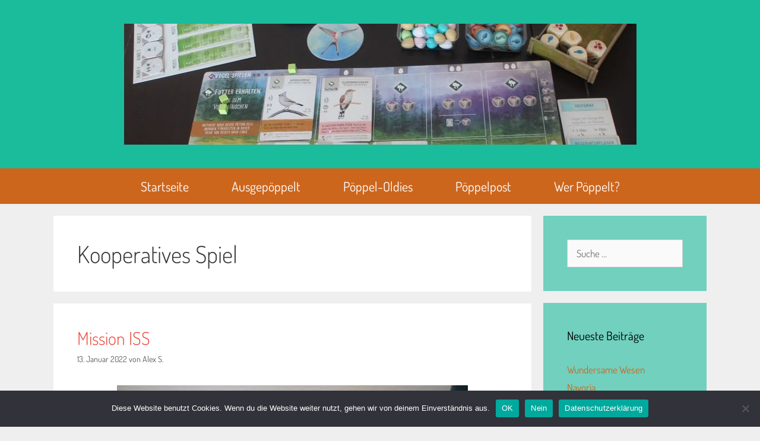

--- FILE ---
content_type: text/html; charset=UTF-8
request_url: https://poeppelwelt.de/tag/kooperatives-spiel/
body_size: 15458
content:
<!DOCTYPE html><html lang="de"><head><meta charset="UTF-8"><meta name='robots' content='index, follow, max-image-preview:large, max-snippet:-1, max-video-preview:-1' /><meta name="viewport" content="width=device-width, initial-scale=1"><title>Kooperatives Spiel Archive - Pöppelwelt</title><link rel="canonical" href="https://poeppelwelt.de/tag/kooperatives-spiel/" /><meta property="og:locale" content="de_DE" /><meta property="og:type" content="article" /><meta property="og:title" content="Kooperatives Spiel Archive - Pöppelwelt" /><meta property="og:url" content="https://poeppelwelt.de/tag/kooperatives-spiel/" /><meta property="og:site_name" content="Pöppelwelt" /><meta name="twitter:card" content="summary_large_image" /> <script type="application/ld+json" class="yoast-schema-graph">{"@context":"https://schema.org","@graph":[{"@type":"CollectionPage","@id":"https://poeppelwelt.de/tag/kooperatives-spiel/","url":"https://poeppelwelt.de/tag/kooperatives-spiel/","name":"Kooperatives Spiel Archive - Pöppelwelt","isPartOf":{"@id":"https://poeppelwelt.de/#website"},"primaryImageOfPage":{"@id":"https://poeppelwelt.de/tag/kooperatives-spiel/#primaryimage"},"image":{"@id":"https://poeppelwelt.de/tag/kooperatives-spiel/#primaryimage"},"thumbnailUrl":"https://poeppelwelt.de/wp-content/uploads/2022/01/01_klein.jpg","breadcrumb":{"@id":"https://poeppelwelt.de/tag/kooperatives-spiel/#breadcrumb"},"inLanguage":"de"},{"@type":"ImageObject","inLanguage":"de","@id":"https://poeppelwelt.de/tag/kooperatives-spiel/#primaryimage","url":"https://poeppelwelt.de/wp-content/uploads/2022/01/01_klein.jpg","contentUrl":"https://poeppelwelt.de/wp-content/uploads/2022/01/01_klein.jpg","width":591,"height":443},{"@type":"BreadcrumbList","@id":"https://poeppelwelt.de/tag/kooperatives-spiel/#breadcrumb","itemListElement":[{"@type":"ListItem","position":1,"name":"Startseite","item":"https://poeppelwelt.de/"},{"@type":"ListItem","position":2,"name":"Kooperatives Spiel"}]},{"@type":"WebSite","@id":"https://poeppelwelt.de/#website","url":"https://poeppelwelt.de/","name":"Pöppelwelt","description":"","publisher":{"@id":"https://poeppelwelt.de/#organization"},"potentialAction":[{"@type":"SearchAction","target":{"@type":"EntryPoint","urlTemplate":"https://poeppelwelt.de/?s={search_term_string}"},"query-input":{"@type":"PropertyValueSpecification","valueRequired":true,"valueName":"search_term_string"}}],"inLanguage":"de"},{"@type":"Organization","@id":"https://poeppelwelt.de/#organization","name":"Pöppelwelt","url":"https://poeppelwelt.de/","logo":{"@type":"ImageObject","inLanguage":"de","@id":"https://poeppelwelt.de/#/schema/logo/image/","url":"https://poeppelwelt.de/wp-content/uploads/2020/01/cropped-Flügelschlag3_bearbeitet_kleiner-1.jpg","contentUrl":"https://poeppelwelt.de/wp-content/uploads/2020/01/cropped-Flügelschlag3_bearbeitet_kleiner-1.jpg","width":863,"height":204,"caption":"Pöppelwelt"},"image":{"@id":"https://poeppelwelt.de/#/schema/logo/image/"}}]}</script> <link href='https://fonts.gstatic.com' crossorigin rel='preconnect' /><link href='https://fonts.googleapis.com' crossorigin rel='preconnect' /><link href='https://sp-ao.shortpixel.ai' rel='preconnect' /><link rel="alternate" type="application/rss+xml" title="Pöppelwelt &raquo; Feed" href="https://poeppelwelt.de/feed/" /><link rel="alternate" type="application/rss+xml" title="Pöppelwelt &raquo; Kommentar-Feed" href="https://poeppelwelt.de/comments/feed/" /><link rel="alternate" type="application/rss+xml" title="Pöppelwelt &raquo; Kooperatives Spiel Schlagwort-Feed" href="https://poeppelwelt.de/tag/kooperatives-spiel/feed/" /><style id='wp-img-auto-sizes-contain-inline-css'>img:is([sizes=auto i],[sizes^="auto," i]){contain-intrinsic-size:3000px 1500px}
/*# sourceURL=wp-img-auto-sizes-contain-inline-css */</style><link rel='stylesheet' id='generate-fonts-css' href='https://poeppelwelt.de/wp-content/cache/autoptimize/autoptimize_single_992dc90ecb5ee13098b9454885f7406b.php' media='all' /><style id='wp-emoji-styles-inline-css'>img.wp-smiley, img.emoji {
		display: inline !important;
		border: none !important;
		box-shadow: none !important;
		height: 1em !important;
		width: 1em !important;
		margin: 0 0.07em !important;
		vertical-align: -0.1em !important;
		background: none !important;
		padding: 0 !important;
	}
/*# sourceURL=wp-emoji-styles-inline-css */</style><style id='wp-block-library-inline-css'>:root{--wp-block-synced-color:#7a00df;--wp-block-synced-color--rgb:122,0,223;--wp-bound-block-color:var(--wp-block-synced-color);--wp-editor-canvas-background:#ddd;--wp-admin-theme-color:#007cba;--wp-admin-theme-color--rgb:0,124,186;--wp-admin-theme-color-darker-10:#006ba1;--wp-admin-theme-color-darker-10--rgb:0,107,160.5;--wp-admin-theme-color-darker-20:#005a87;--wp-admin-theme-color-darker-20--rgb:0,90,135;--wp-admin-border-width-focus:2px}@media (min-resolution:192dpi){:root{--wp-admin-border-width-focus:1.5px}}.wp-element-button{cursor:pointer}:root .has-very-light-gray-background-color{background-color:#eee}:root .has-very-dark-gray-background-color{background-color:#313131}:root .has-very-light-gray-color{color:#eee}:root .has-very-dark-gray-color{color:#313131}:root .has-vivid-green-cyan-to-vivid-cyan-blue-gradient-background{background:linear-gradient(135deg,#00d084,#0693e3)}:root .has-purple-crush-gradient-background{background:linear-gradient(135deg,#34e2e4,#4721fb 50%,#ab1dfe)}:root .has-hazy-dawn-gradient-background{background:linear-gradient(135deg,#faaca8,#dad0ec)}:root .has-subdued-olive-gradient-background{background:linear-gradient(135deg,#fafae1,#67a671)}:root .has-atomic-cream-gradient-background{background:linear-gradient(135deg,#fdd79a,#004a59)}:root .has-nightshade-gradient-background{background:linear-gradient(135deg,#330968,#31cdcf)}:root .has-midnight-gradient-background{background:linear-gradient(135deg,#020381,#2874fc)}:root{--wp--preset--font-size--normal:16px;--wp--preset--font-size--huge:42px}.has-regular-font-size{font-size:1em}.has-larger-font-size{font-size:2.625em}.has-normal-font-size{font-size:var(--wp--preset--font-size--normal)}.has-huge-font-size{font-size:var(--wp--preset--font-size--huge)}.has-text-align-center{text-align:center}.has-text-align-left{text-align:left}.has-text-align-right{text-align:right}.has-fit-text{white-space:nowrap!important}#end-resizable-editor-section{display:none}.aligncenter{clear:both}.items-justified-left{justify-content:flex-start}.items-justified-center{justify-content:center}.items-justified-right{justify-content:flex-end}.items-justified-space-between{justify-content:space-between}.screen-reader-text{border:0;clip-path:inset(50%);height:1px;margin:-1px;overflow:hidden;padding:0;position:absolute;width:1px;word-wrap:normal!important}.screen-reader-text:focus{background-color:#ddd;clip-path:none;color:#444;display:block;font-size:1em;height:auto;left:5px;line-height:normal;padding:15px 23px 14px;text-decoration:none;top:5px;width:auto;z-index:100000}html :where(.has-border-color){border-style:solid}html :where([style*=border-top-color]){border-top-style:solid}html :where([style*=border-right-color]){border-right-style:solid}html :where([style*=border-bottom-color]){border-bottom-style:solid}html :where([style*=border-left-color]){border-left-style:solid}html :where([style*=border-width]){border-style:solid}html :where([style*=border-top-width]){border-top-style:solid}html :where([style*=border-right-width]){border-right-style:solid}html :where([style*=border-bottom-width]){border-bottom-style:solid}html :where([style*=border-left-width]){border-left-style:solid}html :where(img[class*=wp-image-]){height:auto;max-width:100%}:where(figure){margin:0 0 1em}html :where(.is-position-sticky){--wp-admin--admin-bar--position-offset:var(--wp-admin--admin-bar--height,0px)}@media screen and (max-width:600px){html :where(.is-position-sticky){--wp-admin--admin-bar--position-offset:0px}}

/*# sourceURL=wp-block-library-inline-css */</style><style id='wp-block-paragraph-inline-css'>.is-small-text{font-size:.875em}.is-regular-text{font-size:1em}.is-large-text{font-size:2.25em}.is-larger-text{font-size:3em}.has-drop-cap:not(:focus):first-letter{float:left;font-size:8.4em;font-style:normal;font-weight:100;line-height:.68;margin:.05em .1em 0 0;text-transform:uppercase}body.rtl .has-drop-cap:not(:focus):first-letter{float:none;margin-left:.1em}p.has-drop-cap.has-background{overflow:hidden}:root :where(p.has-background){padding:1.25em 2.375em}:where(p.has-text-color:not(.has-link-color)) a{color:inherit}p.has-text-align-left[style*="writing-mode:vertical-lr"],p.has-text-align-right[style*="writing-mode:vertical-rl"]{rotate:180deg}
/*# sourceURL=https://poeppelwelt.de/wp-includes/blocks/paragraph/style.min.css */</style><style id='global-styles-inline-css'>:root{--wp--preset--aspect-ratio--square: 1;--wp--preset--aspect-ratio--4-3: 4/3;--wp--preset--aspect-ratio--3-4: 3/4;--wp--preset--aspect-ratio--3-2: 3/2;--wp--preset--aspect-ratio--2-3: 2/3;--wp--preset--aspect-ratio--16-9: 16/9;--wp--preset--aspect-ratio--9-16: 9/16;--wp--preset--color--black: #000000;--wp--preset--color--cyan-bluish-gray: #abb8c3;--wp--preset--color--white: #ffffff;--wp--preset--color--pale-pink: #f78da7;--wp--preset--color--vivid-red: #cf2e2e;--wp--preset--color--luminous-vivid-orange: #ff6900;--wp--preset--color--luminous-vivid-amber: #fcb900;--wp--preset--color--light-green-cyan: #7bdcb5;--wp--preset--color--vivid-green-cyan: #00d084;--wp--preset--color--pale-cyan-blue: #8ed1fc;--wp--preset--color--vivid-cyan-blue: #0693e3;--wp--preset--color--vivid-purple: #9b51e0;--wp--preset--color--contrast: var(--contrast);--wp--preset--color--contrast-2: var(--contrast-2);--wp--preset--color--contrast-3: var(--contrast-3);--wp--preset--color--base: var(--base);--wp--preset--color--base-2: var(--base-2);--wp--preset--color--base-3: var(--base-3);--wp--preset--color--accent: var(--accent);--wp--preset--gradient--vivid-cyan-blue-to-vivid-purple: linear-gradient(135deg,rgb(6,147,227) 0%,rgb(155,81,224) 100%);--wp--preset--gradient--light-green-cyan-to-vivid-green-cyan: linear-gradient(135deg,rgb(122,220,180) 0%,rgb(0,208,130) 100%);--wp--preset--gradient--luminous-vivid-amber-to-luminous-vivid-orange: linear-gradient(135deg,rgb(252,185,0) 0%,rgb(255,105,0) 100%);--wp--preset--gradient--luminous-vivid-orange-to-vivid-red: linear-gradient(135deg,rgb(255,105,0) 0%,rgb(207,46,46) 100%);--wp--preset--gradient--very-light-gray-to-cyan-bluish-gray: linear-gradient(135deg,rgb(238,238,238) 0%,rgb(169,184,195) 100%);--wp--preset--gradient--cool-to-warm-spectrum: linear-gradient(135deg,rgb(74,234,220) 0%,rgb(151,120,209) 20%,rgb(207,42,186) 40%,rgb(238,44,130) 60%,rgb(251,105,98) 80%,rgb(254,248,76) 100%);--wp--preset--gradient--blush-light-purple: linear-gradient(135deg,rgb(255,206,236) 0%,rgb(152,150,240) 100%);--wp--preset--gradient--blush-bordeaux: linear-gradient(135deg,rgb(254,205,165) 0%,rgb(254,45,45) 50%,rgb(107,0,62) 100%);--wp--preset--gradient--luminous-dusk: linear-gradient(135deg,rgb(255,203,112) 0%,rgb(199,81,192) 50%,rgb(65,88,208) 100%);--wp--preset--gradient--pale-ocean: linear-gradient(135deg,rgb(255,245,203) 0%,rgb(182,227,212) 50%,rgb(51,167,181) 100%);--wp--preset--gradient--electric-grass: linear-gradient(135deg,rgb(202,248,128) 0%,rgb(113,206,126) 100%);--wp--preset--gradient--midnight: linear-gradient(135deg,rgb(2,3,129) 0%,rgb(40,116,252) 100%);--wp--preset--font-size--small: 13px;--wp--preset--font-size--medium: 20px;--wp--preset--font-size--large: 36px;--wp--preset--font-size--x-large: 42px;--wp--preset--spacing--20: 0.44rem;--wp--preset--spacing--30: 0.67rem;--wp--preset--spacing--40: 1rem;--wp--preset--spacing--50: 1.5rem;--wp--preset--spacing--60: 2.25rem;--wp--preset--spacing--70: 3.38rem;--wp--preset--spacing--80: 5.06rem;--wp--preset--shadow--natural: 6px 6px 9px rgba(0, 0, 0, 0.2);--wp--preset--shadow--deep: 12px 12px 50px rgba(0, 0, 0, 0.4);--wp--preset--shadow--sharp: 6px 6px 0px rgba(0, 0, 0, 0.2);--wp--preset--shadow--outlined: 6px 6px 0px -3px rgb(255, 255, 255), 6px 6px rgb(0, 0, 0);--wp--preset--shadow--crisp: 6px 6px 0px rgb(0, 0, 0);}:where(.is-layout-flex){gap: 0.5em;}:where(.is-layout-grid){gap: 0.5em;}body .is-layout-flex{display: flex;}.is-layout-flex{flex-wrap: wrap;align-items: center;}.is-layout-flex > :is(*, div){margin: 0;}body .is-layout-grid{display: grid;}.is-layout-grid > :is(*, div){margin: 0;}:where(.wp-block-columns.is-layout-flex){gap: 2em;}:where(.wp-block-columns.is-layout-grid){gap: 2em;}:where(.wp-block-post-template.is-layout-flex){gap: 1.25em;}:where(.wp-block-post-template.is-layout-grid){gap: 1.25em;}.has-black-color{color: var(--wp--preset--color--black) !important;}.has-cyan-bluish-gray-color{color: var(--wp--preset--color--cyan-bluish-gray) !important;}.has-white-color{color: var(--wp--preset--color--white) !important;}.has-pale-pink-color{color: var(--wp--preset--color--pale-pink) !important;}.has-vivid-red-color{color: var(--wp--preset--color--vivid-red) !important;}.has-luminous-vivid-orange-color{color: var(--wp--preset--color--luminous-vivid-orange) !important;}.has-luminous-vivid-amber-color{color: var(--wp--preset--color--luminous-vivid-amber) !important;}.has-light-green-cyan-color{color: var(--wp--preset--color--light-green-cyan) !important;}.has-vivid-green-cyan-color{color: var(--wp--preset--color--vivid-green-cyan) !important;}.has-pale-cyan-blue-color{color: var(--wp--preset--color--pale-cyan-blue) !important;}.has-vivid-cyan-blue-color{color: var(--wp--preset--color--vivid-cyan-blue) !important;}.has-vivid-purple-color{color: var(--wp--preset--color--vivid-purple) !important;}.has-black-background-color{background-color: var(--wp--preset--color--black) !important;}.has-cyan-bluish-gray-background-color{background-color: var(--wp--preset--color--cyan-bluish-gray) !important;}.has-white-background-color{background-color: var(--wp--preset--color--white) !important;}.has-pale-pink-background-color{background-color: var(--wp--preset--color--pale-pink) !important;}.has-vivid-red-background-color{background-color: var(--wp--preset--color--vivid-red) !important;}.has-luminous-vivid-orange-background-color{background-color: var(--wp--preset--color--luminous-vivid-orange) !important;}.has-luminous-vivid-amber-background-color{background-color: var(--wp--preset--color--luminous-vivid-amber) !important;}.has-light-green-cyan-background-color{background-color: var(--wp--preset--color--light-green-cyan) !important;}.has-vivid-green-cyan-background-color{background-color: var(--wp--preset--color--vivid-green-cyan) !important;}.has-pale-cyan-blue-background-color{background-color: var(--wp--preset--color--pale-cyan-blue) !important;}.has-vivid-cyan-blue-background-color{background-color: var(--wp--preset--color--vivid-cyan-blue) !important;}.has-vivid-purple-background-color{background-color: var(--wp--preset--color--vivid-purple) !important;}.has-black-border-color{border-color: var(--wp--preset--color--black) !important;}.has-cyan-bluish-gray-border-color{border-color: var(--wp--preset--color--cyan-bluish-gray) !important;}.has-white-border-color{border-color: var(--wp--preset--color--white) !important;}.has-pale-pink-border-color{border-color: var(--wp--preset--color--pale-pink) !important;}.has-vivid-red-border-color{border-color: var(--wp--preset--color--vivid-red) !important;}.has-luminous-vivid-orange-border-color{border-color: var(--wp--preset--color--luminous-vivid-orange) !important;}.has-luminous-vivid-amber-border-color{border-color: var(--wp--preset--color--luminous-vivid-amber) !important;}.has-light-green-cyan-border-color{border-color: var(--wp--preset--color--light-green-cyan) !important;}.has-vivid-green-cyan-border-color{border-color: var(--wp--preset--color--vivid-green-cyan) !important;}.has-pale-cyan-blue-border-color{border-color: var(--wp--preset--color--pale-cyan-blue) !important;}.has-vivid-cyan-blue-border-color{border-color: var(--wp--preset--color--vivid-cyan-blue) !important;}.has-vivid-purple-border-color{border-color: var(--wp--preset--color--vivid-purple) !important;}.has-vivid-cyan-blue-to-vivid-purple-gradient-background{background: var(--wp--preset--gradient--vivid-cyan-blue-to-vivid-purple) !important;}.has-light-green-cyan-to-vivid-green-cyan-gradient-background{background: var(--wp--preset--gradient--light-green-cyan-to-vivid-green-cyan) !important;}.has-luminous-vivid-amber-to-luminous-vivid-orange-gradient-background{background: var(--wp--preset--gradient--luminous-vivid-amber-to-luminous-vivid-orange) !important;}.has-luminous-vivid-orange-to-vivid-red-gradient-background{background: var(--wp--preset--gradient--luminous-vivid-orange-to-vivid-red) !important;}.has-very-light-gray-to-cyan-bluish-gray-gradient-background{background: var(--wp--preset--gradient--very-light-gray-to-cyan-bluish-gray) !important;}.has-cool-to-warm-spectrum-gradient-background{background: var(--wp--preset--gradient--cool-to-warm-spectrum) !important;}.has-blush-light-purple-gradient-background{background: var(--wp--preset--gradient--blush-light-purple) !important;}.has-blush-bordeaux-gradient-background{background: var(--wp--preset--gradient--blush-bordeaux) !important;}.has-luminous-dusk-gradient-background{background: var(--wp--preset--gradient--luminous-dusk) !important;}.has-pale-ocean-gradient-background{background: var(--wp--preset--gradient--pale-ocean) !important;}.has-electric-grass-gradient-background{background: var(--wp--preset--gradient--electric-grass) !important;}.has-midnight-gradient-background{background: var(--wp--preset--gradient--midnight) !important;}.has-small-font-size{font-size: var(--wp--preset--font-size--small) !important;}.has-medium-font-size{font-size: var(--wp--preset--font-size--medium) !important;}.has-large-font-size{font-size: var(--wp--preset--font-size--large) !important;}.has-x-large-font-size{font-size: var(--wp--preset--font-size--x-large) !important;}
/*# sourceURL=global-styles-inline-css */</style><style id='classic-theme-styles-inline-css'>/*! This file is auto-generated */
.wp-block-button__link{color:#fff;background-color:#32373c;border-radius:9999px;box-shadow:none;text-decoration:none;padding:calc(.667em + 2px) calc(1.333em + 2px);font-size:1.125em}.wp-block-file__button{background:#32373c;color:#fff;text-decoration:none}
/*# sourceURL=/wp-includes/css/classic-themes.min.css */</style><link rel='stylesheet' id='cookie-notice-front-css' href='https://poeppelwelt.de/wp-content/plugins/cookie-notice/css/front.min.css?ver=2.4.17' media='all' /><link rel='stylesheet' id='wp-show-posts-css' href='https://poeppelwelt.de/wp-content/plugins/wp-show-posts/css/wp-show-posts-min.css?ver=1.1.6' media='all' /><link rel='stylesheet' id='generate-style-grid-css' href='https://poeppelwelt.de/wp-content/themes/generatepress/assets/css/unsemantic-grid.min.css?ver=3.4.0' media='all' /><link rel='stylesheet' id='generate-style-css' href='https://poeppelwelt.de/wp-content/themes/generatepress/assets/css/style.min.css?ver=3.4.0' media='all' /><style id='generate-style-inline-css'>.page-header {margin-bottom: 20px;margin-left: 20px}
.generate-columns {margin-bottom: 20px;padding-left: 20px;}.generate-columns-container {margin-left: -20px;}.page-header {margin-bottom: 20px;margin-left: 20px}.generate-columns-container > .paging-navigation {margin-left: 20px;}
body{background-color:#efefef;color:#3a3a3a;}a{color:#cd661d;}a:hover, a:focus, a:active{color:#1e73be;}body .grid-container{max-width:1100px;}.wp-block-group__inner-container{max-width:1100px;margin-left:auto;margin-right:auto;}.generate-back-to-top{font-size:20px;border-radius:3px;position:fixed;bottom:30px;right:30px;line-height:40px;width:40px;text-align:center;z-index:10;transition:opacity 300ms ease-in-out;opacity:0.1;transform:translateY(1000px);}.generate-back-to-top__show{opacity:1;transform:translateY(0);}:root{--contrast:#222222;--contrast-2:#575760;--contrast-3:#b2b2be;--base:#f0f0f0;--base-2:#f7f8f9;--base-3:#ffffff;--accent:#1e73be;}:root .has-contrast-color{color:var(--contrast);}:root .has-contrast-background-color{background-color:var(--contrast);}:root .has-contrast-2-color{color:var(--contrast-2);}:root .has-contrast-2-background-color{background-color:var(--contrast-2);}:root .has-contrast-3-color{color:var(--contrast-3);}:root .has-contrast-3-background-color{background-color:var(--contrast-3);}:root .has-base-color{color:var(--base);}:root .has-base-background-color{background-color:var(--base);}:root .has-base-2-color{color:var(--base-2);}:root .has-base-2-background-color{background-color:var(--base-2);}:root .has-base-3-color{color:var(--base-3);}:root .has-base-3-background-color{background-color:var(--base-3);}:root .has-accent-color{color:var(--accent);}:root .has-accent-background-color{background-color:var(--accent);}body, button, input, select, textarea{font-family:"Dosis", sans-serif;}body{line-height:1.5;}.entry-content > [class*="wp-block-"]:not(:last-child):not(.wp-block-heading){margin-bottom:1.5em;}.main-title{font-size:45px;}.main-navigation a, .menu-toggle{text-transform:capitalize;font-size:22px;}.main-navigation .main-nav ul ul li a{font-size:19px;}.sidebar .widget, .footer-widgets .widget{font-size:17px;}button:not(.menu-toggle),html input[type="button"],input[type="reset"],input[type="submit"],.button,.wp-block-button .wp-block-button__link{text-transform:capitalize;}h1{font-weight:300;font-size:40px;}h2{font-weight:300;text-transform:capitalize;font-size:30px;}h3{text-transform:capitalize;font-size:20px;}h4{text-transform:capitalize;font-size:inherit;}h5{text-transform:capitalize;font-size:inherit;}h6{text-transform:capitalize;}@media (max-width:768px){.main-title{font-size:30px;}h1{font-size:30px;}h2{font-size:25px;}}.top-bar{background-color:#636363;color:#ffffff;}.top-bar a{color:#ffffff;}.top-bar a:hover{color:#303030;}.site-header{background-color:#1abc9c;color:#ffffff;}.site-header a{color:#3a3a3a;}.main-title a,.main-title a:hover{color:#222222;}.site-description{color:#757575;}.main-navigation,.main-navigation ul ul{background-color:#cd661d;}.main-navigation .main-nav ul li a, .main-navigation .menu-toggle, .main-navigation .menu-bar-items{color:#ffffff;}.main-navigation .main-nav ul li:not([class*="current-menu-"]):hover > a, .main-navigation .main-nav ul li:not([class*="current-menu-"]):focus > a, .main-navigation .main-nav ul li.sfHover:not([class*="current-menu-"]) > a, .main-navigation .menu-bar-item:hover > a, .main-navigation .menu-bar-item.sfHover > a{color:#efefef;background-color:#ffffff;}button.menu-toggle:hover,button.menu-toggle:focus,.main-navigation .mobile-bar-items a,.main-navigation .mobile-bar-items a:hover,.main-navigation .mobile-bar-items a:focus{color:#ffffff;}.main-navigation .main-nav ul li[class*="current-menu-"] > a{color:#3f3f3f;background-color:#ffffff;}.navigation-search input[type="search"],.navigation-search input[type="search"]:active, .navigation-search input[type="search"]:focus, .main-navigation .main-nav ul li.search-item.active > a, .main-navigation .menu-bar-items .search-item.active > a{color:#efefef;background-color:#ffffff;}.main-navigation ul ul{background-color:#f6f9fc;}.main-navigation .main-nav ul ul li a{color:#000000;}.main-navigation .main-nav ul ul li:not([class*="current-menu-"]):hover > a,.main-navigation .main-nav ul ul li:not([class*="current-menu-"]):focus > a, .main-navigation .main-nav ul ul li.sfHover:not([class*="current-menu-"]) > a{color:#8f919e;background-color:#f6f9fc;}.main-navigation .main-nav ul ul li[class*="current-menu-"] > a{color:#8f919e;background-color:#f6f9fc;}.separate-containers .inside-article, .separate-containers .comments-area, .separate-containers .page-header, .one-container .container, .separate-containers .paging-navigation, .inside-page-header{background-color:#ffffff;}.inside-article a:hover,.paging-navigation a:hover,.comments-area a:hover,.page-header a:hover{color:#ff170f;}.entry-title a{color:#e74c3c;}.entry-title a:hover{color:#f1c40f;}.entry-meta{color:#595959;}.entry-meta a{color:#595959;}.entry-meta a:hover{color:#1e73be;}.sidebar .widget{background-color:rgba(26,188,156,0.59);}.sidebar .widget .widget-title{color:#000000;}.footer-widgets{background-color:#ffffff;}.footer-widgets .widget-title{color:#000000;}.site-info{color:#ffffff;background-color:#222222;}.site-info a{color:#ffffff;}.site-info a:hover{color:#606060;}.footer-bar .widget_nav_menu .current-menu-item a{color:#606060;}input[type="text"],input[type="email"],input[type="url"],input[type="password"],input[type="search"],input[type="tel"],input[type="number"],textarea,select{color:#666666;background-color:#fafafa;border-color:#cccccc;}input[type="text"]:focus,input[type="email"]:focus,input[type="url"]:focus,input[type="password"]:focus,input[type="search"]:focus,input[type="tel"]:focus,input[type="number"]:focus,textarea:focus,select:focus{color:#666666;background-color:#ffffff;border-color:#bfbfbf;}button,html input[type="button"],input[type="reset"],input[type="submit"],a.button,a.wp-block-button__link:not(.has-background){color:#ffffff;background-color:#666666;}button:hover,html input[type="button"]:hover,input[type="reset"]:hover,input[type="submit"]:hover,a.button:hover,button:focus,html input[type="button"]:focus,input[type="reset"]:focus,input[type="submit"]:focus,a.button:focus,a.wp-block-button__link:not(.has-background):active,a.wp-block-button__link:not(.has-background):focus,a.wp-block-button__link:not(.has-background):hover{color:#ffffff;background-color:#3f3f3f;}a.generate-back-to-top{background-color:rgba( 0,0,0,0.4 );color:#ffffff;}a.generate-back-to-top:hover,a.generate-back-to-top:focus{background-color:rgba( 0,0,0,0.6 );color:#ffffff;}:root{--gp-search-modal-bg-color:var(--base-3);--gp-search-modal-text-color:var(--contrast);--gp-search-modal-overlay-bg-color:rgba(0,0,0,0.2);}@media (max-width: 768px){.main-navigation .menu-bar-item:hover > a, .main-navigation .menu-bar-item.sfHover > a{background:none;color:#ffffff;}}.inside-top-bar{padding:10px;}.inside-header{padding:40px;}.site-main .wp-block-group__inner-container{padding:40px;}.entry-content .alignwide, body:not(.no-sidebar) .entry-content .alignfull{margin-left:-40px;width:calc(100% + 80px);max-width:calc(100% + 80px);}.main-navigation .main-nav ul li a,.menu-toggle,.main-navigation .mobile-bar-items a{padding-left:36px;padding-right:36px;}.main-navigation .main-nav ul ul li a{padding:10px 36px 10px 36px;}.rtl .menu-item-has-children .dropdown-menu-toggle{padding-left:36px;}.menu-item-has-children .dropdown-menu-toggle{padding-right:36px;}.rtl .main-navigation .main-nav ul li.menu-item-has-children > a{padding-right:36px;}.site-info{padding:20px;}@media (max-width:768px){.separate-containers .inside-article, .separate-containers .comments-area, .separate-containers .page-header, .separate-containers .paging-navigation, .one-container .site-content, .inside-page-header{padding:30px;}.site-main .wp-block-group__inner-container{padding:30px;}.site-info{padding-right:10px;padding-left:10px;}.entry-content .alignwide, body:not(.no-sidebar) .entry-content .alignfull{margin-left:-30px;width:calc(100% + 60px);max-width:calc(100% + 60px);}}@media (max-width: 768px){.main-navigation .menu-toggle,.main-navigation .mobile-bar-items,.sidebar-nav-mobile:not(#sticky-placeholder){display:block;}.main-navigation ul,.gen-sidebar-nav{display:none;}[class*="nav-float-"] .site-header .inside-header > *{float:none;clear:both;}}
.dynamic-author-image-rounded{border-radius:100%;}.dynamic-featured-image, .dynamic-author-image{vertical-align:middle;}.one-container.blog .dynamic-content-template:not(:last-child), .one-container.archive .dynamic-content-template:not(:last-child){padding-bottom:0px;}.dynamic-entry-excerpt > p:last-child{margin-bottom:0px;}
h1.entry-title{text-transform:none;}h2.entry-title{text-transform:capitalize;}
/*# sourceURL=generate-style-inline-css */</style><link rel='stylesheet' id='generate-mobile-style-css' href='https://poeppelwelt.de/wp-content/themes/generatepress/assets/css/mobile.min.css?ver=3.4.0' media='all' /><link rel='stylesheet' id='generate-font-icons-css' href='https://poeppelwelt.de/wp-content/themes/generatepress/assets/css/components/font-icons.min.css?ver=3.4.0' media='all' /><link rel='stylesheet' id='font-awesome-css' href='https://poeppelwelt.de/wp-content/themes/generatepress/assets/css/components/font-awesome.min.css?ver=4.7' media='all' /><link rel='stylesheet' id='generate-child-css' href='https://poeppelwelt.de/wp-content/themes/generatepress_child/style.css?ver=1578653015' media='all' /><style id='generateblocks-inline-css'>.gb-container .wp-block-image img{vertical-align:middle;}.gb-grid-wrapper .wp-block-image{margin-bottom:0;}.gb-highlight{background:none;}
/*# sourceURL=generateblocks-inline-css */</style><link rel='stylesheet' id='generate-blog-css' href='https://poeppelwelt.de/wp-content/plugins/gp-premium/blog/functions/css/style.min.css?ver=2.3.2' media='all' /> <script defer id="cookie-notice-front-js-before" src="[data-uri]"></script> <script defer src="https://poeppelwelt.de/wp-content/plugins/cookie-notice/js/front.min.js?ver=2.4.17" id="cookie-notice-front-js"></script> <link rel="https://api.w.org/" href="https://poeppelwelt.de/wp-json/" /><link rel="alternate" title="JSON" type="application/json" href="https://poeppelwelt.de/wp-json/wp/v2/tags/70" /><link rel="EditURI" type="application/rsd+xml" title="RSD" href="https://poeppelwelt.de/xmlrpc.php?rsd" /><meta name="generator" content="WordPress 6.9" /></head><body class="archive tag tag-kooperatives-spiel tag-70 wp-custom-logo wp-embed-responsive wp-theme-generatepress wp-child-theme-generatepress_child cookies-not-set post-image-below-header post-image-aligned-center masonry-enabled generate-columns-activated sticky-menu-fade right-sidebar nav-below-header separate-containers fluid-header active-footer-widgets-3 nav-aligned-center header-aligned-center dropdown-hover" itemtype="https://schema.org/Blog" itemscope> <a class="screen-reader-text skip-link" href="#content" title="Zum Inhalt springen">Zum Inhalt springen</a><header class="site-header" id="masthead" aria-label="Website"  itemtype="https://schema.org/WPHeader" itemscope><div class="inside-header grid-container grid-parent"><div class="site-logo"> <a href="https://poeppelwelt.de/" rel="home"> <noscript><img decoding="async"  class="header-image is-logo-image" alt="Pöppelwelt" src="https://sp-ao.shortpixel.ai/client/to_webp,q_glossy,ret_img/https://poeppelwelt.de/wp-content/uploads/2020/01/cropped-Flügelschlag3_bearbeitet_kleiner-1.jpg" /></noscript><img decoding="async"  class="lazyload header-image is-logo-image" alt="Pöppelwelt" src='data:image/svg+xml,%3Csvg%20xmlns=%22http://www.w3.org/2000/svg%22%20viewBox=%220%200%20210%20140%22%3E%3C/svg%3E' data-src="https://sp-ao.shortpixel.ai/client/to_webp,q_glossy,ret_img/https://poeppelwelt.de/wp-content/uploads/2020/01/cropped-Flügelschlag3_bearbeitet_kleiner-1.jpg" /> </a></div></div></header><nav class="main-navigation sub-menu-right" id="site-navigation" aria-label="Primär"  itemtype="https://schema.org/SiteNavigationElement" itemscope><div class="inside-navigation grid-container grid-parent"> <button class="menu-toggle" aria-controls="primary-menu" aria-expanded="false"> <span class="mobile-menu">Menü</span> </button><div id="primary-menu" class="main-nav"><ul id="menu-blog" class=" menu sf-menu"><li id="menu-item-161" class="menu-item menu-item-type-post_type menu-item-object-page menu-item-home menu-item-161"><a href="https://poeppelwelt.de/">Startseite</a></li><li id="menu-item-14" class="menu-item menu-item-type-taxonomy menu-item-object-category menu-item-14"><a href="https://poeppelwelt.de/ausgepoeppelt/">Ausgepöppelt</a></li><li id="menu-item-15" class="menu-item menu-item-type-taxonomy menu-item-object-category menu-item-15"><a href="https://poeppelwelt.de/poeppel-oldies/">Pöppel-Oldies</a></li><li id="menu-item-16" class="menu-item menu-item-type-taxonomy menu-item-object-category menu-item-16"><a href="https://poeppelwelt.de/poeppelpost/">Pöppelpost</a></li><li id="menu-item-17" class="menu-item menu-item-type-taxonomy menu-item-object-category menu-item-17"><a href="https://poeppelwelt.de/wer-poeppelt/">Wer pöppelt?</a></li></ul></div></div></nav><div class="site grid-container container hfeed grid-parent" id="page"><div class="site-content" id="content"><div class="content-area grid-parent mobile-grid-100 grid-75 tablet-grid-75" id="primary"><main class="site-main" id="main"><div class="generate-columns-container masonry-container are-images-unloaded"><div class="grid-sizer grid-50 tablet-grid-50 mobile-grid-100"></div><header class="page-header" aria-label="Seite"><h1 class="page-title"> Kooperatives Spiel</h1></header><article id="post-601" class="post-601 post type-post status-publish format-standard has-post-thumbnail hentry category-allgemein category-ausgepoeppelt tag-kennerspiel tag-kooperatives-spiel masonry-post generate-columns tablet-grid-50 mobile-grid-100 grid-parent grid-100 featured-column" itemtype="https://schema.org/CreativeWork" itemscope><div class="inside-article"><header class="entry-header"><h2 class="entry-title" itemprop="headline"><a href="https://poeppelwelt.de/mission-iss/" rel="bookmark">Mission ISS</a></h2><div class="entry-meta"> <span class="posted-on"><time class="entry-date published" datetime="2022-01-13T20:08:07+01:00" itemprop="datePublished">13. Januar 2022</time></span> <span class="byline">von <span class="author vcard" itemprop="author" itemtype="https://schema.org/Person" itemscope><a class="url fn n" href="https://poeppelwelt.de/author/alex/" title="Alle Beiträge von Alex S. anzeigen" rel="author" itemprop="url"><span class="author-name" itemprop="name">Alex S.</span></a></span></span></div></header><div class="post-image"> <a href="https://poeppelwelt.de/mission-iss/"> <img width="591" height="443" src="https://sp-ao.shortpixel.ai/client/to_webp,q_glossy,ret_img,w_591,h_443/https://poeppelwelt.de/wp-content/uploads/2022/01/01_klein.jpg" class="attachment-full size-full wp-post-image" alt="" itemprop="image" decoding="async" fetchpriority="high" srcset="https://sp-ao.shortpixel.ai/client/to_webp,q_glossy,ret_img,w_591/https://poeppelwelt.de/wp-content/uploads/2022/01/01_klein.jpg 591w, https://sp-ao.shortpixel.ai/client/to_webp,q_glossy,ret_img,w_300/https://poeppelwelt.de/wp-content/uploads/2022/01/01_klein-300x225.jpg 300w" sizes="(max-width: 591px) 100vw, 591px" /> </a></div><div class="entry-summary" itemprop="text"><p>Das war knapp. Fast &#8211; aber nur fast &#8211; hätten meine Mitingenieurin und ich es geschafft, das neunte Modul an die ISS anzudocken. Aber nur fast &#8211; die Zeit ist rum und wir müssen nochmal die Schulbank drücken. Denn wir haben zwar nicht glorreich, aber immerhin doch versagt bei der uns anvertrauten Aufgabe &#8222;Mission ISS &#8230;</p><p class="read-more-container"><a title="Mission ISS" class="read-more button" href="https://poeppelwelt.de/mission-iss/#more-601" aria-label="Mehr zu Mission ISS">Weiterlesen &#8230;</a></p></div><footer class="entry-meta" aria-label="Beitragsmeta"> <span class="cat-links"><span class="screen-reader-text">Kategorien </span><a href="https://poeppelwelt.de/allgemein/" rel="category tag">Allgemein</a>, <a href="https://poeppelwelt.de/ausgepoeppelt/" rel="category tag">Ausgepöppelt</a></span></footer></div></article><article id="post-554" class="post-554 post type-post status-publish format-standard has-post-thumbnail hentry category-allgemein category-ausgepoeppelt tag-familienspiel tag-kooperatives-spiel masonry-post generate-columns tablet-grid-50 mobile-grid-100 grid-parent grid-50" itemtype="https://schema.org/CreativeWork" itemscope><div class="inside-article"><header class="entry-header"><h2 class="entry-title" itemprop="headline"><a href="https://poeppelwelt.de/die-abenteuer-des-robin-hood/" rel="bookmark">Die Abenteuer des Robin Hood</a></h2><div class="entry-meta"> <span class="posted-on"><time class="entry-date published" datetime="2021-04-19T19:23:56+02:00" itemprop="datePublished">19. April 2021</time></span> <span class="byline">von <span class="author vcard" itemprop="author" itemtype="https://schema.org/Person" itemscope><a class="url fn n" href="https://poeppelwelt.de/author/alex/" title="Alle Beiträge von Alex S. anzeigen" rel="author" itemprop="url"><span class="author-name" itemprop="name">Alex S.</span></a></span></span></div></header><div class="post-image"> <a href="https://poeppelwelt.de/die-abenteuer-des-robin-hood/"> <noscript><img width="1632" height="1224" src="https://sp-ao.shortpixel.ai/client/to_webp,q_glossy,ret_img,w_1632,h_1224/https://poeppelwelt.de/wp-content/uploads/2021/04/RH3.jpg" class="attachment-full size-full wp-post-image" alt="" itemprop="image" decoding="async" srcset="https://sp-ao.shortpixel.ai/client/to_webp,q_glossy,ret_img,w_1632/https://poeppelwelt.de/wp-content/uploads/2021/04/RH3.jpg 1632w, https://sp-ao.shortpixel.ai/client/to_webp,q_glossy,ret_img,w_300/https://poeppelwelt.de/wp-content/uploads/2021/04/RH3-300x225.jpg 300w, https://sp-ao.shortpixel.ai/client/to_webp,q_glossy,ret_img,w_1024/https://poeppelwelt.de/wp-content/uploads/2021/04/RH3-1024x768.jpg 1024w, https://sp-ao.shortpixel.ai/client/to_webp,q_glossy,ret_img,w_768/https://poeppelwelt.de/wp-content/uploads/2021/04/RH3-768x576.jpg 768w, https://sp-ao.shortpixel.ai/client/to_webp,q_glossy,ret_img,w_1536/https://poeppelwelt.de/wp-content/uploads/2021/04/RH3-1536x1152.jpg 1536w" sizes="(max-width: 1632px) 100vw, 1632px" /></noscript><img width="1632" height="1224" src='data:image/svg+xml,%3Csvg%20xmlns=%22http://www.w3.org/2000/svg%22%20viewBox=%220%200%201632%201224%22%3E%3C/svg%3E' data-src="https://sp-ao.shortpixel.ai/client/to_webp,q_glossy,ret_img,w_1632,h_1224/https://poeppelwelt.de/wp-content/uploads/2021/04/RH3.jpg" class="lazyload attachment-full size-full wp-post-image" alt="" itemprop="image" decoding="async" data-srcset="https://sp-ao.shortpixel.ai/client/to_webp,q_glossy,ret_img,w_1632/https://poeppelwelt.de/wp-content/uploads/2021/04/RH3.jpg 1632w, https://sp-ao.shortpixel.ai/client/to_webp,q_glossy,ret_img,w_300/https://poeppelwelt.de/wp-content/uploads/2021/04/RH3-300x225.jpg 300w, https://sp-ao.shortpixel.ai/client/to_webp,q_glossy,ret_img,w_1024/https://poeppelwelt.de/wp-content/uploads/2021/04/RH3-1024x768.jpg 1024w, https://sp-ao.shortpixel.ai/client/to_webp,q_glossy,ret_img,w_768/https://poeppelwelt.de/wp-content/uploads/2021/04/RH3-768x576.jpg 768w, https://sp-ao.shortpixel.ai/client/to_webp,q_glossy,ret_img,w_1536/https://poeppelwelt.de/wp-content/uploads/2021/04/RH3-1536x1152.jpg 1536w" data-sizes="(max-width: 1632px) 100vw, 1632px" /> </a></div><div class="entry-summary" itemprop="text"><p>Ich gehöre ja zu der Kategorie Spieler, die ihr Material zwar nicht wie ein rohes Ei, aber durchaus pfleglich behandeln. Es gibt mir immer einen kleinen Stich, wenn ich Spielmaterial bekleben oder gar zerreißen muss. Selbst wenn es so essentieller Bestandteil ist wie bei den Escape-Spielen oder zum Beispiel &#8222;My City&#8220;. Ich mach das einfach &#8230;</p><p class="read-more-container"><a title="Die Abenteuer des Robin Hood" class="read-more button" href="https://poeppelwelt.de/die-abenteuer-des-robin-hood/#more-554" aria-label="Mehr zu Die Abenteuer des Robin Hood">Weiterlesen &#8230;</a></p></div><footer class="entry-meta" aria-label="Beitragsmeta"> <span class="cat-links"><span class="screen-reader-text">Kategorien </span><a href="https://poeppelwelt.de/allgemein/" rel="category tag">Allgemein</a>, <a href="https://poeppelwelt.de/ausgepoeppelt/" rel="category tag">Ausgepöppelt</a></span></footer></div></article></div></main></div><div class="widget-area sidebar is-right-sidebar grid-25 tablet-grid-25 grid-parent" id="right-sidebar"><div class="inside-right-sidebar"><aside id="search-4" class="widget inner-padding widget_search"><form method="get" class="search-form" action="https://poeppelwelt.de/"> <label> <span class="screen-reader-text">Suche nach:</span> <input type="search" class="search-field" placeholder="Suche&#160;&hellip;" value="" name="s" title="Suche nach:"> </label> <input type="submit" class="search-submit" value="Suchen"></form></aside><aside id="recent-posts-2" class="widget inner-padding widget_recent_entries"><h2 class="widget-title">Neueste Beiträge</h2><ul><li> <a href="https://poeppelwelt.de/wundersame-wesen/">Wundersame Wesen</a></li><li> <a href="https://poeppelwelt.de/navoria/">Navoria</a></li><li> <a href="https://poeppelwelt.de/die-ratten-von-wistar/">Die Ratten von Wistar</a></li><li> <a href="https://poeppelwelt.de/dune-imperium-rise-of-ix/">Dune: Imperium Rise of Ix</a></li><li> <a href="https://poeppelwelt.de/galileo-galilei/">Galileo Galilei</a></li></ul></aside><aside id="tag_cloud-5" class="widget inner-padding widget_tag_cloud"><h2 class="widget-title">Schlagwörter</h2><div class="tagcloud"><a href="https://poeppelwelt.de/tag/abenteuerspiel/" class="tag-cloud-link tag-link-83 tag-link-position-1" style="font-size: 8pt;" aria-label="Abenteuerspiel (1 Eintrag)">Abenteuerspiel</a> <a href="https://poeppelwelt.de/tag/area-control/" class="tag-cloud-link tag-link-49 tag-link-position-2" style="font-size: 8pt;" aria-label="Area Control (1 Eintrag)">Area Control</a> <a href="https://poeppelwelt.de/tag/aufbaustrategie/" class="tag-cloud-link tag-link-38 tag-link-position-3" style="font-size: 8pt;" aria-label="Aufbaustrategie (1 Eintrag)">Aufbaustrategie</a> <a href="https://poeppelwelt.de/tag/ausgepoeppelt/" class="tag-cloud-link tag-link-16 tag-link-position-4" style="font-size: 13.25pt;" aria-label="ausgepoeppelt (5 Einträge)">ausgepoeppelt</a> <a href="https://poeppelwelt.de/tag/bag-builder/" class="tag-cloud-link tag-link-61 tag-link-position-5" style="font-size: 8pt;" aria-label="Bag-Builder (1 Eintrag)">Bag-Builder</a> <a href="https://poeppelwelt.de/tag/cthulhu/" class="tag-cloud-link tag-link-79 tag-link-position-6" style="font-size: 8pt;" aria-label="Cthulhu (1 Eintrag)">Cthulhu</a> <a href="https://poeppelwelt.de/tag/deck-building/" class="tag-cloud-link tag-link-23 tag-link-position-7" style="font-size: 13.25pt;" aria-label="Deck-Building (5 Einträge)">Deck-Building</a> <a href="https://poeppelwelt.de/tag/deckbuilding/" class="tag-cloud-link tag-link-20 tag-link-position-8" style="font-size: 14.015625pt;" aria-label="Deckbuilding (6 Einträge)">Deckbuilding</a> <a href="https://poeppelwelt.de/tag/dice-placement/" class="tag-cloud-link tag-link-62 tag-link-position-9" style="font-size: 11.28125pt;" aria-label="Dice-Placement (3 Einträge)">Dice-Placement</a> <a href="https://poeppelwelt.de/tag/dice-placement-2/" class="tag-cloud-link tag-link-73 tag-link-position-10" style="font-size: 8pt;" aria-label="Dice Placement (1 Eintrag)">Dice Placement</a> <a href="https://poeppelwelt.de/tag/draften/" class="tag-cloud-link tag-link-24 tag-link-position-11" style="font-size: 9.96875pt;" aria-label="Draften (2 Einträge)">Draften</a> <a href="https://poeppelwelt.de/tag/dungeon-crawler/" class="tag-cloud-link tag-link-82 tag-link-position-12" style="font-size: 8pt;" aria-label="Dungeon Crawler (1 Eintrag)">Dungeon Crawler</a> <a href="https://poeppelwelt.de/tag/engine-builder/" class="tag-cloud-link tag-link-28 tag-link-position-13" style="font-size: 15.109375pt;" aria-label="Engine-Builder (8 Einträge)">Engine-Builder</a> <a href="https://poeppelwelt.de/tag/enginebuilder/" class="tag-cloud-link tag-link-37 tag-link-position-14" style="font-size: 12.375pt;" aria-label="Enginebuilder (4 Einträge)">Enginebuilder</a> <a href="https://poeppelwelt.de/tag/eurogame/" class="tag-cloud-link tag-link-85 tag-link-position-15" style="font-size: 9.96875pt;" aria-label="Eurogame (2 Einträge)">Eurogame</a> <a href="https://poeppelwelt.de/tag/expertenspiel/" class="tag-cloud-link tag-link-56 tag-link-position-16" style="font-size: 14.5625pt;" aria-label="Expertenspiel (7 Einträge)">Expertenspiel</a> <a href="https://poeppelwelt.de/tag/familienspiel/" class="tag-cloud-link tag-link-30 tag-link-position-17" style="font-size: 21.234375pt;" aria-label="Familienspiel (31 Einträge)">Familienspiel</a> <a href="https://poeppelwelt.de/tag/filmumsetzung/" class="tag-cloud-link tag-link-89 tag-link-position-18" style="font-size: 8pt;" aria-label="Filmumsetzung (1 Eintrag)">Filmumsetzung</a> <a href="https://poeppelwelt.de/tag/historisch/" class="tag-cloud-link tag-link-88 tag-link-position-19" style="font-size: 8pt;" aria-label="historisch (1 Eintrag)">historisch</a> <a href="https://poeppelwelt.de/tag/kartenspiel/" class="tag-cloud-link tag-link-18 tag-link-position-20" style="font-size: 15.109375pt;" aria-label="Kartenspiel (8 Einträge)">Kartenspiel</a> <a href="https://poeppelwelt.de/tag/kennerspiel/" class="tag-cloud-link tag-link-29 tag-link-position-21" style="font-size: 22pt;" aria-label="Kennerspiel (37 Einträge)">Kennerspiel</a> <a href="https://poeppelwelt.de/tag/kooperativ/" class="tag-cloud-link tag-link-75 tag-link-position-22" style="font-size: 8pt;" aria-label="kooperativ (1 Eintrag)">kooperativ</a> <a href="https://poeppelwelt.de/tag/kooperatives-spiel/" class="tag-cloud-link tag-link-70 tag-link-position-23" style="font-size: 9.96875pt;" aria-label="Kooperatives Spiel (2 Einträge)">Kooperatives Spiel</a> <a href="https://poeppelwelt.de/tag/lovecraft/" class="tag-cloud-link tag-link-78 tag-link-position-24" style="font-size: 8pt;" aria-label="Lovecraft (1 Eintrag)">Lovecraft</a> <a href="https://poeppelwelt.de/tag/monster/" class="tag-cloud-link tag-link-9 tag-link-position-25" style="font-size: 8pt;" aria-label="Monster (1 Eintrag)">Monster</a> <a href="https://poeppelwelt.de/tag/oldies/" class="tag-cloud-link tag-link-8 tag-link-position-26" style="font-size: 9.96875pt;" aria-label="Oldies (2 Einträge)">Oldies</a> <a href="https://poeppelwelt.de/tag/plaettchenlegespiel/" class="tag-cloud-link tag-link-65 tag-link-position-27" style="font-size: 11.28125pt;" aria-label="Plättchenlegespiel (3 Einträge)">Plättchenlegespiel</a> <a href="https://poeppelwelt.de/tag/push-your-luck/" class="tag-cloud-link tag-link-86 tag-link-position-28" style="font-size: 8pt;" aria-label="Push-your-luck (1 Eintrag)">Push-your-luck</a> <a href="https://poeppelwelt.de/tag/puzzlespiel/" class="tag-cloud-link tag-link-58 tag-link-position-29" style="font-size: 11.28125pt;" aria-label="Puzzlespiel (3 Einträge)">Puzzlespiel</a> <a href="https://poeppelwelt.de/tag/rennspiel/" class="tag-cloud-link tag-link-80 tag-link-position-30" style="font-size: 8pt;" aria-label="Rennspiel (1 Eintrag)">Rennspiel</a> <a href="https://poeppelwelt.de/tag/set-collection/" class="tag-cloud-link tag-link-90 tag-link-position-31" style="font-size: 8pt;" aria-label="Set-Collection (1 Eintrag)">Set-Collection</a> <a href="https://poeppelwelt.de/tag/social-deduction/" class="tag-cloud-link tag-link-77 tag-link-position-32" style="font-size: 8pt;" aria-label="Social Deduction (1 Eintrag)">Social Deduction</a> <a href="https://poeppelwelt.de/tag/solospiel/" class="tag-cloud-link tag-link-66 tag-link-position-33" style="font-size: 9.96875pt;" aria-label="Solospiel (2 Einträge)">Solospiel</a> <a href="https://poeppelwelt.de/tag/spiel-des-jahre/" class="tag-cloud-link tag-link-60 tag-link-position-34" style="font-size: 8pt;" aria-label="Spiel des Jahre (1 Eintrag)">Spiel des Jahre</a> <a href="https://poeppelwelt.de/tag/spiel-des-jahres/" class="tag-cloud-link tag-link-44 tag-link-position-35" style="font-size: 9.96875pt;" aria-label="Spiel des Jahres (2 Einträge)">Spiel des Jahres</a> <a href="https://poeppelwelt.de/tag/strategie/" class="tag-cloud-link tag-link-21 tag-link-position-36" style="font-size: 15.109375pt;" aria-label="Strategie (8 Einträge)">Strategie</a> <a href="https://poeppelwelt.de/tag/strategiespiel/" class="tag-cloud-link tag-link-63 tag-link-position-37" style="font-size: 11.28125pt;" aria-label="Strategiespiel (3 Einträge)">Strategiespiel</a> <a href="https://poeppelwelt.de/tag/survival/" class="tag-cloud-link tag-link-67 tag-link-position-38" style="font-size: 9.96875pt;" aria-label="Survival (2 Einträge)">Survival</a> <a href="https://poeppelwelt.de/tag/taktik/" class="tag-cloud-link tag-link-87 tag-link-position-39" style="font-size: 8pt;" aria-label="Taktik (1 Eintrag)">Taktik</a> <a href="https://poeppelwelt.de/tag/wettrennen/" class="tag-cloud-link tag-link-81 tag-link-position-40" style="font-size: 9.96875pt;" aria-label="Wettrennen (2 Einträge)">Wettrennen</a> <a href="https://poeppelwelt.de/tag/worker-placement/" class="tag-cloud-link tag-link-57 tag-link-position-41" style="font-size: 11.28125pt;" aria-label="Worker-Placement (3 Einträge)">Worker-Placement</a> <a href="https://poeppelwelt.de/tag/workerplacement/" class="tag-cloud-link tag-link-27 tag-link-position-42" style="font-size: 17.296875pt;" aria-label="Workerplacement (13 Einträge)">Workerplacement</a> <a href="https://poeppelwelt.de/tag/wuerfelspiel/" class="tag-cloud-link tag-link-64 tag-link-position-43" style="font-size: 8pt;" aria-label="Würfelspiel (1 Eintrag)">Würfelspiel</a> <a href="https://poeppelwelt.de/tag/zwei-personen-spiel/" class="tag-cloud-link tag-link-32 tag-link-position-44" style="font-size: 9.96875pt;" aria-label="Zwei-Personen-Spiel (2 Einträge)">Zwei-Personen-Spiel</a> <a href="https://poeppelwelt.de/tag/zweierspiel/" class="tag-cloud-link tag-link-69 tag-link-position-45" style="font-size: 8pt;" aria-label="Zweierspiel (1 Eintrag)">Zweierspiel</a></div></aside><aside id="text-5" class="widget inner-padding widget_text"><h2 class="widget-title">Links</h2><div class="textwidget"><p><a href="https://brettspielgefaehrten-duelmen.de" target="_blank" rel="noopener">www.brettspielgefaehrten-duelmen.de</a></p></div></aside><aside id="archives-4" class="widget inner-padding widget_archive"><h2 class="widget-title">Archiv</h2> <label class="screen-reader-text" for="archives-dropdown-4">Archiv</label> <select id="archives-dropdown-4" name="archive-dropdown"><option value="">Monat auswählen</option><option value='https://poeppelwelt.de/2025/07/'> Juli 2025</option><option value='https://poeppelwelt.de/2025/05/'> Mai 2025</option><option value='https://poeppelwelt.de/2025/04/'> April 2025</option><option value='https://poeppelwelt.de/2025/03/'> März 2025</option><option value='https://poeppelwelt.de/2024/10/'> Oktober 2024</option><option value='https://poeppelwelt.de/2024/06/'> Juni 2024</option><option value='https://poeppelwelt.de/2024/05/'> Mai 2024</option><option value='https://poeppelwelt.de/2024/04/'> April 2024</option><option value='https://poeppelwelt.de/2024/02/'> Februar 2024</option><option value='https://poeppelwelt.de/2024/01/'> Januar 2024</option><option value='https://poeppelwelt.de/2023/12/'> Dezember 2023</option><option value='https://poeppelwelt.de/2023/09/'> September 2023</option><option value='https://poeppelwelt.de/2023/08/'> August 2023</option><option value='https://poeppelwelt.de/2023/07/'> Juli 2023</option><option value='https://poeppelwelt.de/2023/02/'> Februar 2023</option><option value='https://poeppelwelt.de/2023/01/'> Januar 2023</option><option value='https://poeppelwelt.de/2022/10/'> Oktober 2022</option><option value='https://poeppelwelt.de/2022/08/'> August 2022</option><option value='https://poeppelwelt.de/2022/06/'> Juni 2022</option><option value='https://poeppelwelt.de/2022/05/'> Mai 2022</option><option value='https://poeppelwelt.de/2022/03/'> März 2022</option><option value='https://poeppelwelt.de/2022/01/'> Januar 2022</option><option value='https://poeppelwelt.de/2021/11/'> November 2021</option><option value='https://poeppelwelt.de/2021/10/'> Oktober 2021</option><option value='https://poeppelwelt.de/2021/09/'> September 2021</option><option value='https://poeppelwelt.de/2021/06/'> Juni 2021</option><option value='https://poeppelwelt.de/2021/04/'> April 2021</option><option value='https://poeppelwelt.de/2021/03/'> März 2021</option><option value='https://poeppelwelt.de/2021/02/'> Februar 2021</option><option value='https://poeppelwelt.de/2021/01/'> Januar 2021</option><option value='https://poeppelwelt.de/2020/12/'> Dezember 2020</option><option value='https://poeppelwelt.de/2020/11/'> November 2020</option><option value='https://poeppelwelt.de/2020/10/'> Oktober 2020</option><option value='https://poeppelwelt.de/2020/09/'> September 2020</option><option value='https://poeppelwelt.de/2020/08/'> August 2020</option><option value='https://poeppelwelt.de/2020/07/'> Juli 2020</option><option value='https://poeppelwelt.de/2020/06/'> Juni 2020</option><option value='https://poeppelwelt.de/2020/05/'> Mai 2020</option><option value='https://poeppelwelt.de/2020/03/'> März 2020</option><option value='https://poeppelwelt.de/2020/02/'> Februar 2020</option><option value='https://poeppelwelt.de/2020/01/'> Januar 2020</option> </select> <script defer src="[data-uri]"></script> </aside></div></div></div></div><div class="site-footer"><div id="footer-widgets" class="site footer-widgets"><div class="footer-widgets-container grid-container grid-parent"><div class="inside-footer-widgets"><div class="footer-widget-1 grid-parent grid-33 tablet-grid-50 mobile-grid-100"><aside id="nav_menu-7" class="widget inner-padding widget_nav_menu"></aside></div><div class="footer-widget-2 grid-parent grid-33 tablet-grid-50 mobile-grid-100"></div><div class="footer-widget-3 grid-parent grid-33 tablet-grid-50 mobile-grid-100"></div></div></div></div><footer class="site-info" aria-label="Website"  itemtype="https://schema.org/WPFooter" itemscope><div class="inside-site-info grid-container grid-parent"><div class="copyright-bar"> &copy;2026 Poeppelwelt.de</div></div></footer></div> <a title="Nach oben scrollen" aria-label="Nach oben scrollen" rel="nofollow" href="#" class="generate-back-to-top" data-scroll-speed="400" data-start-scroll="300"> </a><script type="speculationrules">{"prefetch":[{"source":"document","where":{"and":[{"href_matches":"/*"},{"not":{"href_matches":["/wp-*.php","/wp-admin/*","/wp-content/uploads/*","/wp-content/*","/wp-content/plugins/*","/wp-content/themes/generatepress_child/*","/wp-content/themes/generatepress/*","/*\\?(.+)"]}},{"not":{"selector_matches":"a[rel~=\"nofollow\"]"}},{"not":{"selector_matches":".no-prefetch, .no-prefetch a"}}]},"eagerness":"conservative"}]}</script> <script defer id="generate-a11y" src="[data-uri]"></script><noscript><style>.lazyload{display:none;}</style></noscript><script data-noptimize="1">window.lazySizesConfig=window.lazySizesConfig||{};window.lazySizesConfig.loadMode=1;</script><script defer data-noptimize="1" src='https://poeppelwelt.de/wp-content/plugins/autoptimize/classes/external/js/lazysizes.min.js?ao_version=3.1.11'></script><script defer id="generate-menu-js-extra" src="[data-uri]"></script> <script defer src="https://poeppelwelt.de/wp-content/themes/generatepress/assets/js/menu.min.js?ver=3.4.0" id="generate-menu-js"></script> <script defer id="generate-back-to-top-js-extra" src="[data-uri]"></script> <script defer src="https://poeppelwelt.de/wp-content/themes/generatepress/assets/js/back-to-top.min.js?ver=3.4.0" id="generate-back-to-top-js"></script> <script defer src="https://poeppelwelt.de/wp-includes/js/imagesloaded.min.js?ver=5.0.0" id="imagesloaded-js"></script> <script defer src="https://poeppelwelt.de/wp-includes/js/masonry.min.js?ver=4.2.2" id="masonry-js"></script> <script defer id="generate-blog-js-extra" src="[data-uri]"></script> <script defer src="https://poeppelwelt.de/wp-content/plugins/gp-premium/blog/functions/js/scripts.min.js?ver=2.3.2" id="generate-blog-js"></script> <script id="wp-emoji-settings" type="application/json">{"baseUrl":"https://s.w.org/images/core/emoji/17.0.2/72x72/","ext":".png","svgUrl":"https://s.w.org/images/core/emoji/17.0.2/svg/","svgExt":".svg","source":{"concatemoji":"https://poeppelwelt.de/wp-includes/js/wp-emoji-release.min.js?ver=6.9"}}</script> <script type="module">/*! This file is auto-generated */
const a=JSON.parse(document.getElementById("wp-emoji-settings").textContent),o=(window._wpemojiSettings=a,"wpEmojiSettingsSupports"),s=["flag","emoji"];function i(e){try{var t={supportTests:e,timestamp:(new Date).valueOf()};sessionStorage.setItem(o,JSON.stringify(t))}catch(e){}}function c(e,t,n){e.clearRect(0,0,e.canvas.width,e.canvas.height),e.fillText(t,0,0);t=new Uint32Array(e.getImageData(0,0,e.canvas.width,e.canvas.height).data);e.clearRect(0,0,e.canvas.width,e.canvas.height),e.fillText(n,0,0);const a=new Uint32Array(e.getImageData(0,0,e.canvas.width,e.canvas.height).data);return t.every((e,t)=>e===a[t])}function p(e,t){e.clearRect(0,0,e.canvas.width,e.canvas.height),e.fillText(t,0,0);var n=e.getImageData(16,16,1,1);for(let e=0;e<n.data.length;e++)if(0!==n.data[e])return!1;return!0}function u(e,t,n,a){switch(t){case"flag":return n(e,"\ud83c\udff3\ufe0f\u200d\u26a7\ufe0f","\ud83c\udff3\ufe0f\u200b\u26a7\ufe0f")?!1:!n(e,"\ud83c\udde8\ud83c\uddf6","\ud83c\udde8\u200b\ud83c\uddf6")&&!n(e,"\ud83c\udff4\udb40\udc67\udb40\udc62\udb40\udc65\udb40\udc6e\udb40\udc67\udb40\udc7f","\ud83c\udff4\u200b\udb40\udc67\u200b\udb40\udc62\u200b\udb40\udc65\u200b\udb40\udc6e\u200b\udb40\udc67\u200b\udb40\udc7f");case"emoji":return!a(e,"\ud83e\u1fac8")}return!1}function f(e,t,n,a){let r;const o=(r="undefined"!=typeof WorkerGlobalScope&&self instanceof WorkerGlobalScope?new OffscreenCanvas(300,150):document.createElement("canvas")).getContext("2d",{willReadFrequently:!0}),s=(o.textBaseline="top",o.font="600 32px Arial",{});return e.forEach(e=>{s[e]=t(o,e,n,a)}),s}function r(e){var t=document.createElement("script");t.src=e,t.defer=!0,document.head.appendChild(t)}a.supports={everything:!0,everythingExceptFlag:!0},new Promise(t=>{let n=function(){try{var e=JSON.parse(sessionStorage.getItem(o));if("object"==typeof e&&"number"==typeof e.timestamp&&(new Date).valueOf()<e.timestamp+604800&&"object"==typeof e.supportTests)return e.supportTests}catch(e){}return null}();if(!n){if("undefined"!=typeof Worker&&"undefined"!=typeof OffscreenCanvas&&"undefined"!=typeof URL&&URL.createObjectURL&&"undefined"!=typeof Blob)try{var e="postMessage("+f.toString()+"("+[JSON.stringify(s),u.toString(),c.toString(),p.toString()].join(",")+"));",a=new Blob([e],{type:"text/javascript"});const r=new Worker(URL.createObjectURL(a),{name:"wpTestEmojiSupports"});return void(r.onmessage=e=>{i(n=e.data),r.terminate(),t(n)})}catch(e){}i(n=f(s,u,c,p))}t(n)}).then(e=>{for(const n in e)a.supports[n]=e[n],a.supports.everything=a.supports.everything&&a.supports[n],"flag"!==n&&(a.supports.everythingExceptFlag=a.supports.everythingExceptFlag&&a.supports[n]);var t;a.supports.everythingExceptFlag=a.supports.everythingExceptFlag&&!a.supports.flag,a.supports.everything||((t=a.source||{}).concatemoji?r(t.concatemoji):t.wpemoji&&t.twemoji&&(r(t.twemoji),r(t.wpemoji)))});
//# sourceURL=https://poeppelwelt.de/wp-includes/js/wp-emoji-loader.min.js</script> <div id="cookie-notice" role="dialog" class="cookie-notice-hidden cookie-revoke-hidden cn-position-bottom" aria-label="Cookie Notice" style="background-color: rgba(50,50,58,1);"><div class="cookie-notice-container" style="color: #fff"><span id="cn-notice-text" class="cn-text-container">Diese Website benutzt Cookies. Wenn du die Website weiter nutzt, gehen wir von deinem Einverständnis aus.</span><span id="cn-notice-buttons" class="cn-buttons-container"><a href="#" id="cn-accept-cookie" data-cookie-set="accept" class="cn-set-cookie cn-button" aria-label="OK" style="background-color: #00a99d">OK</a><a href="#" id="cn-refuse-cookie" data-cookie-set="refuse" class="cn-set-cookie cn-button" aria-label="Nein" style="background-color: #00a99d">Nein</a><a href="https://poeppelwelt.de/?page_id=7" target="_blank" id="cn-more-info" class="cn-more-info cn-button" aria-label="Datenschutzerklärung" style="background-color: #00a99d">Datenschutzerklärung</a></span><span id="cn-close-notice" data-cookie-set="accept" class="cn-close-icon" title="Nein"></span></div></div></body></html>

<!-- Page supported by LiteSpeed Cache 6.2.0.1 on 2026-01-12 22:21:26 -->

--- FILE ---
content_type: text/css; charset=utf-8
request_url: https://poeppelwelt.de/wp-content/cache/autoptimize/autoptimize_single_992dc90ecb5ee13098b9454885f7406b.php
body_size: 442
content:
@font-face{font-family:"Dosis";font-weight:200;font-style:normal;src:local('Dosis ExtraLight'),local('Dosis-ExtraLight'),url(//poeppelwelt.de/wp-content/uploads/sgf-css/HhyXU5sn9vOmLzGnKuCFMItgT7kJ.woff2) format('woff2'),url(//poeppelwelt.de/wp-content/uploads/sgf-css/HhyXU5sn9vOmLzGnKuCFMI0.woff) format('woff');unicode-range:U+0000-00FF,U+0131,U+0152-0153,U+02BB-02BC,U+02C6,U+02DA,U+02DC,U+2000-206F,U+2074,U+20AC,U+2122,U+2191,U+2193,U+2212,U+2215,U+FEFF,U+FFFD}@font-face{font-family:"Dosis";font-weight:300;font-style:normal;src:local('Dosis Light'),local('Dosis-Light'),url(//poeppelwelt.de/wp-content/uploads/sgf-css/HhyXU5sn9vOmLzHDKeCFMItgT7kJ.woff2) format('woff2'),url(//poeppelwelt.de/wp-content/uploads/sgf-css/HhyXU5sn9vOmLzHDKeCFMI0.woff) format('woff');unicode-range:U+0000-00FF,U+0131,U+0152-0153,U+02BB-02BC,U+02C6,U+02DA,U+02DC,U+2000-206F,U+2074,U+20AC,U+2122,U+2191,U+2193,U+2212,U+2215,U+FEFF,U+FFFD}@font-face{font-family:"Dosis";font-weight:400;font-style:normal;src:local('Dosis Regular'),local('Dosis-Regular'),url(//poeppelwelt.de/wp-content/uploads/sgf-css/HhyaU5sn9vOmLzloC_WoEoZK.woff2) format('woff2'),url(//poeppelwelt.de/wp-content/uploads/sgf-css/HhyaU5sn9vOmLzloC_M.woff) format('woff');unicode-range:U+0000-00FF,U+0131,U+0152-0153,U+02BB-02BC,U+02C6,U+02DA,U+02DC,U+2000-206F,U+2074,U+20AC,U+2122,U+2191,U+2193,U+2212,U+2215,U+FEFF,U+FFFD}@font-face{font-family:"Dosis";font-weight:500;font-style:normal;src:local('Dosis Medium'),local('Dosis-Medium'),url(//poeppelwelt.de/wp-content/uploads/sgf-css/HhyXU5sn9vOmLzGbKOCFMItgT7kJ.woff2) format('woff2'),url(//poeppelwelt.de/wp-content/uploads/sgf-css/HhyXU5sn9vOmLzGbKOCFMI0.woff) format('woff');unicode-range:U+0000-00FF,U+0131,U+0152-0153,U+02BB-02BC,U+02C6,U+02DA,U+02DC,U+2000-206F,U+2074,U+20AC,U+2122,U+2191,U+2193,U+2212,U+2215,U+FEFF,U+FFFD}@font-face{font-family:"Dosis";font-weight:600;font-style:normal;src:local('Dosis SemiBold'),local('Dosis-SemiBold'),url(//poeppelwelt.de/wp-content/uploads/sgf-css/HhyXU5sn9vOmLzG3L-CFMItgT7kJ.woff2) format('woff2'),url(//poeppelwelt.de/wp-content/uploads/sgf-css/HhyXU5sn9vOmLzG3L-CFMI0.woff) format('woff');unicode-range:U+0000-00FF,U+0131,U+0152-0153,U+02BB-02BC,U+02C6,U+02DA,U+02DC,U+2000-206F,U+2074,U+20AC,U+2122,U+2191,U+2193,U+2212,U+2215,U+FEFF,U+FFFD}@font-face{font-family:"Dosis";font-weight:700;font-style:normal;src:local('Dosis Bold'),local('Dosis-Bold'),url(//poeppelwelt.de/wp-content/uploads/sgf-css/HhyXU5sn9vOmLzHTLuCFMItgT7kJ.woff2) format('woff2'),url(//poeppelwelt.de/wp-content/uploads/sgf-css/HhyXU5sn9vOmLzHTLuCFMI0.woff) format('woff');unicode-range:U+0000-00FF,U+0131,U+0152-0153,U+02BB-02BC,U+02C6,U+02DA,U+02DC,U+2000-206F,U+2074,U+20AC,U+2122,U+2191,U+2193,U+2212,U+2215,U+FEFF,U+FFFD}@font-face{font-family:"Dosis";font-weight:800;font-style:normal;src:local('Dosis ExtraBold'),local('Dosis-ExtraBold'),url(//poeppelwelt.de/wp-content/uploads/sgf-css/HhyXU5sn9vOmLzHPLeCFMItgT7kJ.woff2) format('woff2'),url(//poeppelwelt.de/wp-content/uploads/sgf-css/HhyXU5sn9vOmLzHPLeCFMI0.woff) format('woff');unicode-range:U+0000-00FF,U+0131,U+0152-0153,U+02BB-02BC,U+02C6,U+02DA,U+02DC,U+2000-206F,U+2074,U+20AC,U+2122,U+2191,U+2193,U+2212,U+2215,U+FEFF,U+FFFD}